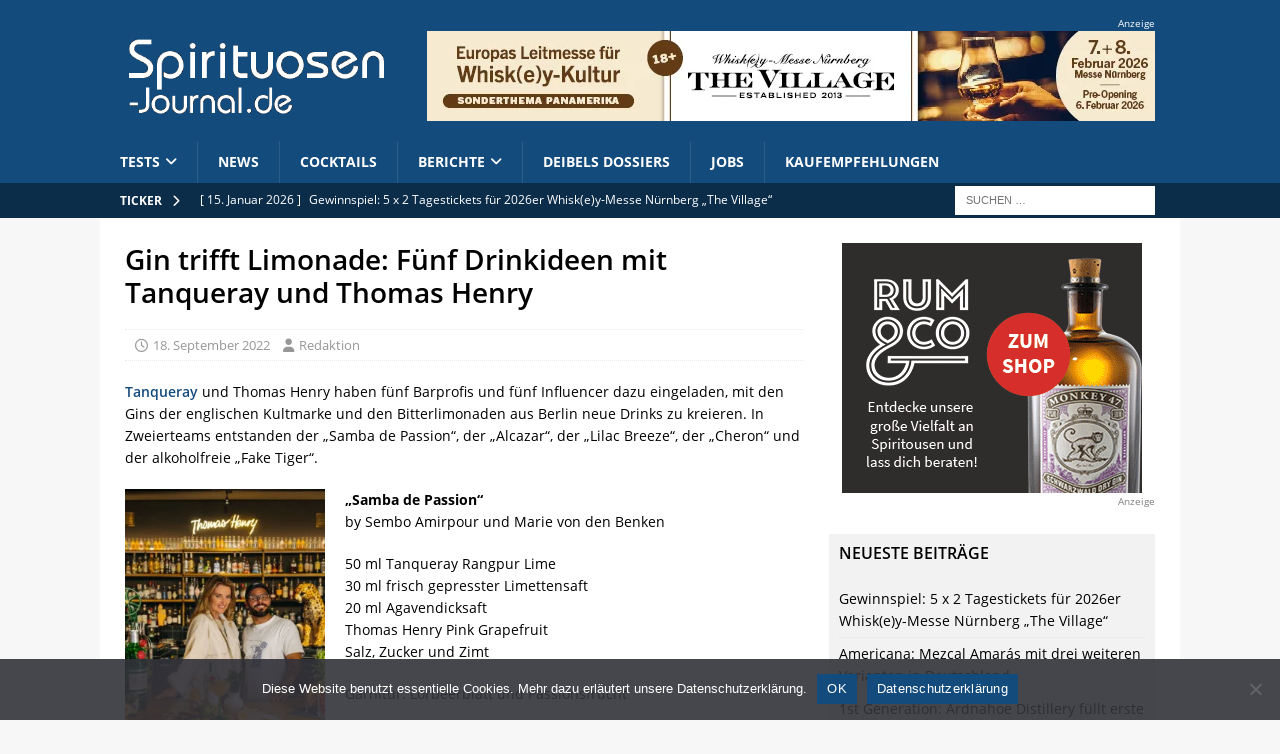

--- FILE ---
content_type: text/html; charset=UTF-8
request_url: https://www.spirituosen-journal.de/gin-trifft-limonade-fuenf-drinkideen-mit-tanqueray-und-thomas-henry-109965/
body_size: 17602
content:
<!DOCTYPE html>
<html class="no-js mh-one-sb" lang="de" prefix="og: https://ogp.me/ns# fb: http://ogp.me/ns/fb#">
<head>
<meta charset="UTF-8">
<meta name="viewport" content="width=device-width, initial-scale=1.0">
<meta name="theme-color" content="#134b7d">
<link rel="preload" as="font" href="/wp-includes/fonts/opensans/mem5YaGs126MiZpBA-UNirkOUuhp.woff2" type="font/woff2" crossorigin="anonymous">
<link rel="preload" as="font" href="/wp-includes/fonts/opensans/mem5YaGs126MiZpBA-UN7rgOUuhp.woff2" type="font/woff2" crossorigin="anonymous">
<link rel="preload" as="font" href="/wp-includes/fonts/opensans/mem6YaGs126MiZpBA-UFUK0Zdc0.woff2" type="font/woff2" crossorigin="anonymous">
<link rel="preload" as="font" href="/wp-includes/fonts/opensans/mem8YaGs126MiZpBA-UFVZ0b.woff2" type="font/woff2" crossorigin="anonymous">
<link rel="preload" as="font" href="/wp-includes/fonts/opensans/mem8YaGs126MiZpBA-UFW50bbck.woff2" type="font/woff2" crossorigin="anonymous">
<link rel="profile" href="http://gmpg.org/xfn/11" />

<!-- Suchmaschinen-Optimierung durch Rank Math PRO - https://rankmath.com/ -->
<title>Gin trifft Limonade: Fünf Drinkideen mit Tanqueray und Thomas Henry</title>
<meta name="description" content="Tanqueray und Thomas Henry haben fünf Barprofis und fünf Influencer dazu eingeladen, mit den Gins der englischen Kultmarke und den Bitterlimonaden aus Berlin neue Drinks zu kreieren. In Zweierteams entstanden der &quot;Samba de Passion&quot;, der &quot;Alcazar&quot;"/>
<meta name="robots" content="follow, index, max-snippet:-1, max-video-preview:-1, max-image-preview:large"/>
<link rel="canonical" href="https://www.spirituosen-journal.de/gin-trifft-limonade-fuenf-drinkideen-mit-tanqueray-und-thomas-henry-109965/" />
<meta name="twitter:label1" content="Verfasst von" />
<meta name="twitter:data1" content="Redaktion" />
<meta name="twitter:label2" content="Lesedauer" />
<meta name="twitter:data2" content="2 Minuten" />
<script type="application/ld+json" class="rank-math-schema-pro">{"@context":"https://schema.org","@graph":[{"@type":"Organization","@id":"https://www.spirituosen-journal.de/#organization","name":"Spirituosen-Journal.de","logo":{"@type":"ImageObject","@id":"https://www.spirituosen-journal.de/#logo","url":"https://www.spirituosen-journal.de/wp-content/uploads/sjournal-logo.png","contentUrl":"https://www.spirituosen-journal.de/wp-content/uploads/sjournal-logo.png","caption":"Spirituosen-Journal.de","inLanguage":"de","width":"400","height":"158"}},{"@type":"WebSite","@id":"https://www.spirituosen-journal.de/#website","url":"https://www.spirituosen-journal.de","name":"Spirituosen-Journal.de","alternateName":"Spirituosen-Journal","publisher":{"@id":"https://www.spirituosen-journal.de/#organization"},"inLanguage":"de"},{"@type":"ImageObject","@id":"https://www.spirituosen-journal.de/wp-content/uploads/Tanqueray-x-Thomas-Henry-Cheron-Drink-Teaser.jpg","url":"https://www.spirituosen-journal.de/wp-content/uploads/Tanqueray-x-Thomas-Henry-Cheron-Drink-Teaser.jpg","width":"203","height":"188","inLanguage":"de"},{"@type":"WebPage","@id":"https://www.spirituosen-journal.de/gin-trifft-limonade-fuenf-drinkideen-mit-tanqueray-und-thomas-henry-109965/#webpage","url":"https://www.spirituosen-journal.de/gin-trifft-limonade-fuenf-drinkideen-mit-tanqueray-und-thomas-henry-109965/","name":"Gin trifft Limonade: F\u00fcnf Drinkideen mit Tanqueray und Thomas Henry","datePublished":"2022-09-18T21:04:57+02:00","dateModified":"2022-09-19T02:39:54+02:00","isPartOf":{"@id":"https://www.spirituosen-journal.de/#website"},"primaryImageOfPage":{"@id":"https://www.spirituosen-journal.de/wp-content/uploads/Tanqueray-x-Thomas-Henry-Cheron-Drink-Teaser.jpg"},"inLanguage":"de"},{"@type":"Person","@id":"https://www.spirituosen-journal.de/gin-trifft-limonade-fuenf-drinkideen-mit-tanqueray-und-thomas-henry-109965/#author","name":"Redaktion","image":{"@type":"ImageObject","@id":"https://secure.gravatar.com/avatar/51d965c56b7f96cc2b78f22ddc0dd180babef81b7919bd466baca999edf3b337?s=96&amp;d=blank&amp;r=x","url":"https://secure.gravatar.com/avatar/51d965c56b7f96cc2b78f22ddc0dd180babef81b7919bd466baca999edf3b337?s=96&amp;d=blank&amp;r=x","caption":"Redaktion","inLanguage":"de"},"worksFor":{"@id":"https://www.spirituosen-journal.de/#organization"}},{"@type":"NewsArticle","headline":"Gin trifft Limonade: F\u00fcnf Drinkideen mit Tanqueray und Thomas Henry","keywords":"tanqueray","datePublished":"2022-09-18T21:04:57+02:00","dateModified":"2022-09-19T02:39:54+02:00","articleSection":"Cocktails","author":{"@id":"https://www.spirituosen-journal.de/gin-trifft-limonade-fuenf-drinkideen-mit-tanqueray-und-thomas-henry-109965/#author","name":"Redaktion"},"publisher":{"@id":"https://www.spirituosen-journal.de/#organization"},"description":"Tanqueray und Thomas Henry haben f\u00fcnf Barprofis und f\u00fcnf Influencer dazu eingeladen, mit den Gins der englischen Kultmarke und den Bitterlimonaden aus Berlin neue Drinks zu kreieren. In Zweierteams entstanden der &quot;Samba de Passion&quot;, der &quot;Alcazar&quot;","copyrightYear":"2022","copyrightHolder":{"@id":"https://www.spirituosen-journal.de/#organization"},"name":"Gin trifft Limonade: F\u00fcnf Drinkideen mit Tanqueray und Thomas Henry","@id":"https://www.spirituosen-journal.de/gin-trifft-limonade-fuenf-drinkideen-mit-tanqueray-und-thomas-henry-109965/#richSnippet","isPartOf":{"@id":"https://www.spirituosen-journal.de/gin-trifft-limonade-fuenf-drinkideen-mit-tanqueray-und-thomas-henry-109965/#webpage"},"image":{"@id":"https://www.spirituosen-journal.de/wp-content/uploads/Tanqueray-x-Thomas-Henry-Cheron-Drink-Teaser.jpg"},"inLanguage":"de","mainEntityOfPage":{"@id":"https://www.spirituosen-journal.de/gin-trifft-limonade-fuenf-drinkideen-mit-tanqueray-und-thomas-henry-109965/#webpage"}}]}</script>
<!-- /Rank Math WordPress SEO Plugin -->

<link rel="alternate" type="application/rss+xml" title="Spirituosen-Journal.de &raquo; Feed" href="https://www.spirituosen-journal.de/feed/" />
<link rel="alternate" type="application/rss+xml" title="Spirituosen-Journal.de &raquo; Kommentar-Feed" href="https://www.spirituosen-journal.de/comments/feed/" />
<link rel="alternate" title="oEmbed (JSON)" type="application/json+oembed" href="https://www.spirituosen-journal.de/wp-json/oembed/1.0/embed?url=https%3A%2F%2Fwww.spirituosen-journal.de%2Fgin-trifft-limonade-fuenf-drinkideen-mit-tanqueray-und-thomas-henry-109965%2F" />
<link rel="alternate" title="oEmbed (XML)" type="text/xml+oembed" href="https://www.spirituosen-journal.de/wp-json/oembed/1.0/embed?url=https%3A%2F%2Fwww.spirituosen-journal.de%2Fgin-trifft-limonade-fuenf-drinkideen-mit-tanqueray-und-thomas-henry-109965%2F&#038;format=xml" />
<script>
var wpo_server_info_css = {"user_agent":"Mozilla\/5.0 (Macintosh; Intel Mac OS X 10_15_7) AppleWebKit\/537.36 (KHTML, like Gecko) Chrome\/131.0.0.0 Safari\/537.36; ClaudeBot\/1.0; +claudebot@anthropic.com)"}
    var wpo_minc79c24a5=document.createElement("link");wpo_minc79c24a5.rel="stylesheet",wpo_minc79c24a5.type="text/css",wpo_minc79c24a5.media="async",wpo_minc79c24a5.href="https://www.spirituosen-journal.de/wp-content/plugins/affiliate-toolkit-starter/dist/style.css",wpo_minc79c24a5.onload=function() {wpo_minc79c24a5.media="all"},document.getElementsByTagName("head")[0].appendChild(wpo_minc79c24a5);
</script>
<style id='wp-img-auto-sizes-contain-inline-css' type='text/css'>
img:is([sizes=auto i],[sizes^="auto," i]){contain-intrinsic-size:3000px 1500px}
/*# sourceURL=wp-img-auto-sizes-contain-inline-css */
</style>
<style id='classic-theme-styles-inline-css' type='text/css'>
/*! This file is auto-generated */
.wp-block-button__link{color:#fff;background-color:#32373c;border-radius:9999px;box-shadow:none;text-decoration:none;padding:calc(.667em + 2px) calc(1.333em + 2px);font-size:1.125em}.wp-block-file__button{background:#32373c;color:#fff;text-decoration:none}
/*# sourceURL=/wp-includes/css/classic-themes.min.css */
</style>
<link rel='stylesheet' id='wp-block-library-css' href='https://www.spirituosen-journal.de/wp-includes/css/dist/block-library/style.min.css' type='text/css' media='all' />
<style id='global-styles-inline-css' type='text/css'>
:root{--wp--preset--aspect-ratio--square: 1;--wp--preset--aspect-ratio--4-3: 4/3;--wp--preset--aspect-ratio--3-4: 3/4;--wp--preset--aspect-ratio--3-2: 3/2;--wp--preset--aspect-ratio--2-3: 2/3;--wp--preset--aspect-ratio--16-9: 16/9;--wp--preset--aspect-ratio--9-16: 9/16;--wp--preset--color--black: #000000;--wp--preset--color--cyan-bluish-gray: #abb8c3;--wp--preset--color--white: #ffffff;--wp--preset--color--pale-pink: #f78da7;--wp--preset--color--vivid-red: #cf2e2e;--wp--preset--color--luminous-vivid-orange: #ff6900;--wp--preset--color--luminous-vivid-amber: #fcb900;--wp--preset--color--light-green-cyan: #7bdcb5;--wp--preset--color--vivid-green-cyan: #00d084;--wp--preset--color--pale-cyan-blue: #8ed1fc;--wp--preset--color--vivid-cyan-blue: #0693e3;--wp--preset--color--vivid-purple: #9b51e0;--wp--preset--gradient--vivid-cyan-blue-to-vivid-purple: linear-gradient(135deg,rgb(6,147,227) 0%,rgb(155,81,224) 100%);--wp--preset--gradient--light-green-cyan-to-vivid-green-cyan: linear-gradient(135deg,rgb(122,220,180) 0%,rgb(0,208,130) 100%);--wp--preset--gradient--luminous-vivid-amber-to-luminous-vivid-orange: linear-gradient(135deg,rgb(252,185,0) 0%,rgb(255,105,0) 100%);--wp--preset--gradient--luminous-vivid-orange-to-vivid-red: linear-gradient(135deg,rgb(255,105,0) 0%,rgb(207,46,46) 100%);--wp--preset--gradient--very-light-gray-to-cyan-bluish-gray: linear-gradient(135deg,rgb(238,238,238) 0%,rgb(169,184,195) 100%);--wp--preset--gradient--cool-to-warm-spectrum: linear-gradient(135deg,rgb(74,234,220) 0%,rgb(151,120,209) 20%,rgb(207,42,186) 40%,rgb(238,44,130) 60%,rgb(251,105,98) 80%,rgb(254,248,76) 100%);--wp--preset--gradient--blush-light-purple: linear-gradient(135deg,rgb(255,206,236) 0%,rgb(152,150,240) 100%);--wp--preset--gradient--blush-bordeaux: linear-gradient(135deg,rgb(254,205,165) 0%,rgb(254,45,45) 50%,rgb(107,0,62) 100%);--wp--preset--gradient--luminous-dusk: linear-gradient(135deg,rgb(255,203,112) 0%,rgb(199,81,192) 50%,rgb(65,88,208) 100%);--wp--preset--gradient--pale-ocean: linear-gradient(135deg,rgb(255,245,203) 0%,rgb(182,227,212) 50%,rgb(51,167,181) 100%);--wp--preset--gradient--electric-grass: linear-gradient(135deg,rgb(202,248,128) 0%,rgb(113,206,126) 100%);--wp--preset--gradient--midnight: linear-gradient(135deg,rgb(2,3,129) 0%,rgb(40,116,252) 100%);--wp--preset--font-size--small: 13px;--wp--preset--font-size--medium: 20px;--wp--preset--font-size--large: 36px;--wp--preset--font-size--x-large: 42px;--wp--preset--spacing--20: 0.44rem;--wp--preset--spacing--30: 0.67rem;--wp--preset--spacing--40: 1rem;--wp--preset--spacing--50: 1.5rem;--wp--preset--spacing--60: 2.25rem;--wp--preset--spacing--70: 3.38rem;--wp--preset--spacing--80: 5.06rem;--wp--preset--shadow--natural: 6px 6px 9px rgba(0, 0, 0, 0.2);--wp--preset--shadow--deep: 12px 12px 50px rgba(0, 0, 0, 0.4);--wp--preset--shadow--sharp: 6px 6px 0px rgba(0, 0, 0, 0.2);--wp--preset--shadow--outlined: 6px 6px 0px -3px rgb(255, 255, 255), 6px 6px rgb(0, 0, 0);--wp--preset--shadow--crisp: 6px 6px 0px rgb(0, 0, 0);}:where(.is-layout-flex){gap: 0.5em;}:where(.is-layout-grid){gap: 0.5em;}body .is-layout-flex{display: flex;}.is-layout-flex{flex-wrap: wrap;align-items: center;}.is-layout-flex > :is(*, div){margin: 0;}body .is-layout-grid{display: grid;}.is-layout-grid > :is(*, div){margin: 0;}:where(.wp-block-columns.is-layout-flex){gap: 2em;}:where(.wp-block-columns.is-layout-grid){gap: 2em;}:where(.wp-block-post-template.is-layout-flex){gap: 1.25em;}:where(.wp-block-post-template.is-layout-grid){gap: 1.25em;}.has-black-color{color: var(--wp--preset--color--black) !important;}.has-cyan-bluish-gray-color{color: var(--wp--preset--color--cyan-bluish-gray) !important;}.has-white-color{color: var(--wp--preset--color--white) !important;}.has-pale-pink-color{color: var(--wp--preset--color--pale-pink) !important;}.has-vivid-red-color{color: var(--wp--preset--color--vivid-red) !important;}.has-luminous-vivid-orange-color{color: var(--wp--preset--color--luminous-vivid-orange) !important;}.has-luminous-vivid-amber-color{color: var(--wp--preset--color--luminous-vivid-amber) !important;}.has-light-green-cyan-color{color: var(--wp--preset--color--light-green-cyan) !important;}.has-vivid-green-cyan-color{color: var(--wp--preset--color--vivid-green-cyan) !important;}.has-pale-cyan-blue-color{color: var(--wp--preset--color--pale-cyan-blue) !important;}.has-vivid-cyan-blue-color{color: var(--wp--preset--color--vivid-cyan-blue) !important;}.has-vivid-purple-color{color: var(--wp--preset--color--vivid-purple) !important;}.has-black-background-color{background-color: var(--wp--preset--color--black) !important;}.has-cyan-bluish-gray-background-color{background-color: var(--wp--preset--color--cyan-bluish-gray) !important;}.has-white-background-color{background-color: var(--wp--preset--color--white) !important;}.has-pale-pink-background-color{background-color: var(--wp--preset--color--pale-pink) !important;}.has-vivid-red-background-color{background-color: var(--wp--preset--color--vivid-red) !important;}.has-luminous-vivid-orange-background-color{background-color: var(--wp--preset--color--luminous-vivid-orange) !important;}.has-luminous-vivid-amber-background-color{background-color: var(--wp--preset--color--luminous-vivid-amber) !important;}.has-light-green-cyan-background-color{background-color: var(--wp--preset--color--light-green-cyan) !important;}.has-vivid-green-cyan-background-color{background-color: var(--wp--preset--color--vivid-green-cyan) !important;}.has-pale-cyan-blue-background-color{background-color: var(--wp--preset--color--pale-cyan-blue) !important;}.has-vivid-cyan-blue-background-color{background-color: var(--wp--preset--color--vivid-cyan-blue) !important;}.has-vivid-purple-background-color{background-color: var(--wp--preset--color--vivid-purple) !important;}.has-black-border-color{border-color: var(--wp--preset--color--black) !important;}.has-cyan-bluish-gray-border-color{border-color: var(--wp--preset--color--cyan-bluish-gray) !important;}.has-white-border-color{border-color: var(--wp--preset--color--white) !important;}.has-pale-pink-border-color{border-color: var(--wp--preset--color--pale-pink) !important;}.has-vivid-red-border-color{border-color: var(--wp--preset--color--vivid-red) !important;}.has-luminous-vivid-orange-border-color{border-color: var(--wp--preset--color--luminous-vivid-orange) !important;}.has-luminous-vivid-amber-border-color{border-color: var(--wp--preset--color--luminous-vivid-amber) !important;}.has-light-green-cyan-border-color{border-color: var(--wp--preset--color--light-green-cyan) !important;}.has-vivid-green-cyan-border-color{border-color: var(--wp--preset--color--vivid-green-cyan) !important;}.has-pale-cyan-blue-border-color{border-color: var(--wp--preset--color--pale-cyan-blue) !important;}.has-vivid-cyan-blue-border-color{border-color: var(--wp--preset--color--vivid-cyan-blue) !important;}.has-vivid-purple-border-color{border-color: var(--wp--preset--color--vivid-purple) !important;}.has-vivid-cyan-blue-to-vivid-purple-gradient-background{background: var(--wp--preset--gradient--vivid-cyan-blue-to-vivid-purple) !important;}.has-light-green-cyan-to-vivid-green-cyan-gradient-background{background: var(--wp--preset--gradient--light-green-cyan-to-vivid-green-cyan) !important;}.has-luminous-vivid-amber-to-luminous-vivid-orange-gradient-background{background: var(--wp--preset--gradient--luminous-vivid-amber-to-luminous-vivid-orange) !important;}.has-luminous-vivid-orange-to-vivid-red-gradient-background{background: var(--wp--preset--gradient--luminous-vivid-orange-to-vivid-red) !important;}.has-very-light-gray-to-cyan-bluish-gray-gradient-background{background: var(--wp--preset--gradient--very-light-gray-to-cyan-bluish-gray) !important;}.has-cool-to-warm-spectrum-gradient-background{background: var(--wp--preset--gradient--cool-to-warm-spectrum) !important;}.has-blush-light-purple-gradient-background{background: var(--wp--preset--gradient--blush-light-purple) !important;}.has-blush-bordeaux-gradient-background{background: var(--wp--preset--gradient--blush-bordeaux) !important;}.has-luminous-dusk-gradient-background{background: var(--wp--preset--gradient--luminous-dusk) !important;}.has-pale-ocean-gradient-background{background: var(--wp--preset--gradient--pale-ocean) !important;}.has-electric-grass-gradient-background{background: var(--wp--preset--gradient--electric-grass) !important;}.has-midnight-gradient-background{background: var(--wp--preset--gradient--midnight) !important;}.has-small-font-size{font-size: var(--wp--preset--font-size--small) !important;}.has-medium-font-size{font-size: var(--wp--preset--font-size--medium) !important;}.has-large-font-size{font-size: var(--wp--preset--font-size--large) !important;}.has-x-large-font-size{font-size: var(--wp--preset--font-size--x-large) !important;}
/*# sourceURL=global-styles-inline-css */
</style>

<link rel='stylesheet' id='cookie-notice-front-css' href='https://www.spirituosen-journal.de/wp-content/plugins/cookie-notice/css/front.min.css' type='text/css' media='all' />
<link rel='stylesheet' id='wpo_min-header-2-css' href='https://www.spirituosen-journal.de/wp-content/cache/wpo-minify/1767744006/assets/wpo-minify-header-wp-polls1760377233.min.css' type='text/css' media='all' />
<link rel='stylesheet' id='wpo_min-header-3-css' href='https://www.spirituosen-journal.de/wp-content/cache/wpo-minify/1767744006/assets/wpo-minify-header-mh-font-awesome1712546376.min.css' type='text/css' media='all' />
<link rel='stylesheet' id='mh-magazine-css' href='https://www.spirituosen-journal.de/wp-content/themes/mh-magazine/style.css' type='text/css' media='all' />
<link rel='stylesheet' id='mh-google-fonts-css' href='https://www.spirituosen-journal.de/google-webfonts.css' type='text/css' media='all' />
<link rel='stylesheet' id='wpo_min-header-6-css' href='https://www.spirituosen-journal.de/wp-content/cache/wpo-minify/1767744006/assets/wpo-minify-header-newsletter1767743454.min.css' type='text/css' media='all' />
<link rel='stylesheet' id='wp-featherlight-css' href='https://www.spirituosen-journal.de/wp-content/plugins/wp-featherlight/css/wp-featherlight.min.css' type='text/css' media='all' />
<link rel='stylesheet' id='wpo_min-header-8-css' href='https://www.spirituosen-journal.de/wp-content/cache/wpo-minify/1767744006/assets/wpo-minify-header-author_recommended_posts-public1761398476.min.css' type='text/css' media='all' />
<script defer type="text/javascript" src="https://www.spirituosen-journal.de/wp-includes/js/jquery/jquery.min.js" id="jquery-core-js"></script>
<script defer type="text/javascript" src="https://www.spirituosen-journal.de/wp-includes/js/jquery/jquery-migrate.min.js" id="jquery-migrate-js"></script>
<script type="text/javascript" id="wpo_min-header-2-js-extra">
/* <![CDATA[ */
var mh_magazine = {"text":{"toggle_menu":"Toggle Menu"}};
//# sourceURL=wpo_min-header-2-js-extra
/* ]]> */
</script>
<script defer type="text/javascript" src="https://www.spirituosen-journal.de/wp-content/cache/wpo-minify/1767744006/assets/wpo-minify-header-jquerymh-scripts1712535254.min.js" id="wpo_min-header-2-js"></script>
<script defer type="text/javascript" src="https://www.spirituosen-journal.de/wp-content/cache/wpo-minify/1767744006/assets/wpo-minify-header-jqueryatkp-scripts1767743269.min.js" id="wpo_min-header-3-js"></script>
<script defer type="text/javascript" src="https://www.spirituosen-journal.de/wp-content/cache/wpo-minify/1767744006/assets/wpo-minify-header-jqueryatkp-custom-scripts1706794797.min.js" id="wpo_min-header-4-js"></script>
<link rel="https://api.w.org/" href="https://www.spirituosen-journal.de/wp-json/" /><link rel="alternate" title="JSON" type="application/json" href="https://www.spirituosen-journal.de/wp-json/wp/v2/posts/109965" /><link rel="EditURI" type="application/rsd+xml" title="RSD" href="https://www.spirituosen-journal.de/xmlrpc.php?rsd" />

<link rel='shortlink' href='https://www.spirituosen-journal.de/?p=109965' />

<!-- This site is using AdRotate v5.17.2 to display their advertisements - https://ajdg.solutions/ -->
<!-- AdRotate CSS -->
<style type="text/css" media="screen">
	.g { margin:0px; padding:0px; overflow:hidden; line-height:1; zoom:1; }
	.g img { height:auto; }
	.g-col { position:relative; float:left; }
	.g-col:first-child { margin-left: 0; }
	.g-col:last-child { margin-right: 0; }
	.g-6 {  margin: 0 auto; }
	.g-8 {  margin: 0 auto; }
	@media only screen and (max-width: 480px) {
		.g-col, .g-dyn, .g-single { width:100%; margin-left:0; margin-right:0; }
	}
</style>
<!-- /AdRotate CSS -->

<style type="text/css">
.mh-header { background: #134b7d; }
.mh-navigation li:hover, .mh-navigation ul li:hover > ul, .mh-main-nav-wrap, .mh-main-nav, .mh-social-nav li a:hover, .entry-tags li, .mh-slider-caption, .mh-widget-layout8 .mh-widget-title .mh-footer-widget-title-inner, .mh-widget-col-1 .mh-slider-caption, .mh-widget-col-1 .mh-posts-lineup-caption, .mh-carousel-layout1, .mh-spotlight-widget, .mh-social-widget li a, .mh-author-bio-widget, .mh-footer-widget .mh-tab-comment-excerpt, .mh-nip-item:hover .mh-nip-overlay, .mh-widget .tagcloud a, .mh-footer-widget .tagcloud a, .mh-footer, .mh-copyright-wrap, input[type=submit]:hover, #infinite-handle span:hover { background: #134b7d; }
.mh-extra-nav-bg { background: rgba(19, 75, 125, 0.2); }
.mh-slider-caption, .mh-posts-stacked-title, .mh-posts-lineup-caption { background: #134b7d; background: rgba(19, 75, 125, 0.8); }
@media screen and (max-width: 900px) { #mh-mobile .mh-slider-caption, #mh-mobile .mh-posts-lineup-caption { background: rgba(19, 75, 125, 1); } }
.slicknav_menu, .slicknav_nav ul, #mh-mobile .mh-footer-widget .mh-posts-stacked-overlay { border-color: #134b7d; }
.mh-copyright, .mh-copyright a { color: #fff; }
.mh-widget-layout4 .mh-widget-title { background: #0b2d4a; background: rgba(11, 45, 74, 0.6); }
.mh-preheader, .mh-wide-layout .mh-subheader, .mh-ticker-title, .mh-main-nav li:hover, .mh-footer-nav, .slicknav_menu, .slicknav_btn, .slicknav_nav .slicknav_item:hover, .slicknav_nav a:hover, .mh-back-to-top, .mh-subheading, .entry-tags .fa, .entry-tags li:hover, .mh-widget-layout2 .mh-widget-title, .mh-widget-layout4 .mh-widget-title-inner, .mh-widget-layout4 .mh-footer-widget-title, .mh-widget-layout5 .mh-widget-title-inner, .mh-widget-layout6 .mh-widget-title, #mh-mobile .flex-control-paging li a.flex-active, .mh-image-caption, .mh-carousel-layout1 .mh-carousel-caption, .mh-tab-button.active, .mh-tab-button.active:hover, .mh-footer-widget .mh-tab-button.active, .mh-social-widget li:hover a, .mh-footer-widget .mh-social-widget li a, .mh-footer-widget .mh-author-bio-widget, .tagcloud a:hover, .mh-widget .tagcloud a:hover, .mh-footer-widget .tagcloud a:hover, .mh-posts-stacked-item .mh-meta, .page-numbers:hover, .mh-loop-pagination .current, .mh-comments-pagination .current, .pagelink, a:hover .pagelink, input[type=submit], #infinite-handle span { background: #0b2d4a; }
.mh-main-nav-wrap .slicknav_nav ul, blockquote, .mh-widget-layout1 .mh-widget-title, .mh-widget-layout3 .mh-widget-title, .mh-widget-layout5 .mh-widget-title, .mh-widget-layout8 .mh-widget-title:after, #mh-mobile .mh-slider-caption, .mh-carousel-layout1, .mh-spotlight-widget, .mh-author-bio-widget, .mh-author-bio-title, .mh-author-bio-image-frame, .mh-video-widget, .mh-tab-buttons, textarea:hover, input[type=text]:hover, input[type=email]:hover, input[type=tel]:hover, input[type=url]:hover { border-color: #0b2d4a; }
.mh-header-tagline, .mh-dropcap, .mh-carousel-layout1 .flex-direction-nav a, .mh-carousel-layout2 .mh-carousel-caption, .mh-posts-digest-small-category, .mh-posts-lineup-more, .bypostauthor .fn:after, .mh-comment-list .comment-reply-link:before, #respond #cancel-comment-reply-link:before { color: #0b2d4a; }
.entry-content a { color: #134b7d; }
a:hover, .entry-content a:hover, #respond a:hover, #respond #cancel-comment-reply-link:hover, #respond .logged-in-as a:hover, .mh-comment-list .comment-meta a:hover, .mh-ping-list .mh-ping-item a:hover, .mh-meta a:hover, .mh-breadcrumb a:hover, .mh-tabbed-widget a:hover { color: #0b2d4a; }
</style>
<!--[if lt IE 9]>
<script src="https://www.spirituosen-journal.de/wp-content/themes/mh-magazine/js/css3-mediaqueries.js"></script>
<![endif]-->
<link rel="icon" href="https://www.spirituosen-journal.de/wp-content/uploads/cropped-favicon-2-32x32.png" sizes="32x32" />
<link rel="icon" href="https://www.spirituosen-journal.de/wp-content/uploads/cropped-favicon-2-192x192.png" sizes="192x192" />
<link rel="apple-touch-icon" href="https://www.spirituosen-journal.de/wp-content/uploads/cropped-favicon-2-180x180.png" />
<meta name="msapplication-TileImage" content="https://www.spirituosen-journal.de/wp-content/uploads/cropped-favicon-2-270x270.png" />

<!-- START - Open Graph and Twitter Card Tags 3.3.7 -->
 <!-- Facebook Open Graph -->
  <meta property="og:locale" content="de_DE"/>
  <meta property="og:site_name" content="Spirituosen-Journal.de"/>
  <meta property="og:title" content="Gin trifft Limonade: Fünf Drinkideen mit Tanqueray und Thomas Henry"/>
  <meta property="og:url" content="https://www.spirituosen-journal.de/gin-trifft-limonade-fuenf-drinkideen-mit-tanqueray-und-thomas-henry-109965/"/>
  <meta property="og:type" content="article"/>
  <meta property="og:description" content="Tanqueray und Thomas Henry haben fünf Barprofis und fünf Influencer dazu eingeladen, mit den Gins der englischen Kultmarke und den Bitterlimonaden aus Berlin neue Drinks zu kreieren. In Zweierteams en"/>
  <meta property="og:image" content="https://www.spirituosen-journal.de/wp-content/uploads/Tanqueray-x-Thomas-Henry-Cheron-Drink-Social.jpg"/>
  <meta property="og:image:url" content="https://www.spirituosen-journal.de/wp-content/uploads/Tanqueray-x-Thomas-Henry-Cheron-Drink-Social.jpg"/>
  <meta property="og:image:secure_url" content="https://www.spirituosen-journal.de/wp-content/uploads/Tanqueray-x-Thomas-Henry-Cheron-Drink-Social.jpg"/>
  <meta property="og:image:width" content="1400"/>
  <meta property="og:image:height" content="735"/>
  <meta property="article:published_time" content="2022-09-18T21:04:57+02:00"/>
  <meta property="article:modified_time" content="2022-09-19T02:39:54+02:00" />
  <meta property="og:updated_time" content="2022-09-19T02:39:54+02:00" />
  <meta property="article:publisher" content="https://www.facebook.com/spirituosenjournal"/>
 <!-- Google+ / Schema.org -->
 <!-- Twitter Cards -->
  <meta name="twitter:title" content="Gin trifft Limonade: Fünf Drinkideen mit Tanqueray und Thomas Henry"/>
  <meta name="twitter:url" content="https://www.spirituosen-journal.de/gin-trifft-limonade-fuenf-drinkideen-mit-tanqueray-und-thomas-henry-109965/"/>
  <meta name="twitter:description" content="Tanqueray und Thomas Henry haben fünf Barprofis und fünf Influencer dazu eingeladen, mit den Gins der englischen Kultmarke und den Bitterlimonaden aus Berlin neue Drinks zu kreieren. In Zweierteams en"/>
  <meta name="twitter:image" content="https://www.spirituosen-journal.de/wp-content/uploads/Tanqueray-x-Thomas-Henry-Cheron-Drink-Social.jpg"/>
  <meta name="twitter:card" content="summary_large_image"/>
 <!-- SEO -->
 <!-- Misc. tags -->
 <!-- is_singular -->
<!-- END - Open Graph and Twitter Card Tags 3.3.7 -->
	
</head>
<body id="mh-mobile" class="wp-singular post-template-default single single-post postid-109965 single-format-standard wp-custom-logo wp-theme-mh-magazine cookies-not-set wp-featherlight-captions mh-wide-layout mh-right-sb mh-loop-layout1 mh-widget-layout1 mh-loop-hide-caption" itemscope="itemscope" itemtype="https://schema.org/WebPage">
<div class="mh-header-nav-mobile clearfix"></div>
<header class="mh-header" itemscope="itemscope" itemtype="https://schema.org/WPHeader">
	<div class="mh-container mh-container-inner clearfix">
		<div class="mh-header-columns mh-row clearfix">
<div class="mh-col-1-3 mh-site-identity">
<div class="mh-site-logo" role="banner" itemscope="itemscope" itemtype="https://schema.org/Brand">
<a href="https://www.spirituosen-journal.de/" class="custom-logo-link" rel="home"><img width="400" height="133" src="https://www.spirituosen-journal.de/wp-content/uploads/cropped-sjournal-logo.png" class="custom-logo" alt="Spirituosen-Journal.de" decoding="async" fetchpriority="high" srcset="https://www.spirituosen-journal.de/wp-content/uploads/cropped-sjournal-logo.png 400w, https://www.spirituosen-journal.de/wp-content/uploads/cropped-sjournal-logo-203x67.png 203w, https://www.spirituosen-journal.de/wp-content/uploads/cropped-sjournal-logo-150x50.png 150w" sizes="(max-width: 400px) 100vw, 400px" /></a></div>
</div>
<aside class="mh-col-2-3 mh-header-widget-2">
<div id="block-6" class="mh-widget mh-header-2 widget_block"><p style="color: white; font-size: x-small;">Anzeige</p>
<div class="g g-7"><div class="g-single a-11"><a href="https://www.whiskey-messe.de/" target="_blank" rel="sponsored"><img decoding="async" title="Whiskey-Messe Nürnberg The Village" alt="Whiskey-Messe Nürnberg The Village" src="/wp-content/uploads/whiskey-messe-nuernberg-the-village-2026-mobil.jpg" width="640" height="160" /></a></div></div><div class="g g-1"><div class="g-single a-4"><a href="https://www.whiskey-messe.de/" target="_blank" rel="sponsored"><img decoding="async" title="Whiskey-Messe Nürnberg The Village" alt="Whiskey-Messe Nürnberg The Village" src="/wp-content/uploads/whiskey-messe-nuernberg-the-village-2026-leaderboard.jpg" width="728" height="90" /></a></div></div></div></aside>
</div>
</div>
	</div>
	<div class="mh-main-nav-wrap">
		<nav class="mh-navigation mh-main-nav mh-container mh-container-inner clearfix" itemscope="itemscope" itemtype="https://schema.org/SiteNavigationElement">
			<div class="menu-navi_bottom-container"><ul id="menu-navi_bottom" class="menu"><li id="menu-item-93764" class="menu-item menu-item-type-taxonomy menu-item-object-category menu-item-has-children menu-item-93764"><a href="https://www.spirituosen-journal.de/category/test/">Tests</a>
<ul class="sub-menu">
	<li id="menu-item-69407" class="menu-item menu-item-type-post_type menu-item-object-page menu-item-69407"><a href="https://www.spirituosen-journal.de/uebersicht/aquavit/">Aquavit</a></li>
	<li id="menu-item-69408" class="menu-item menu-item-type-post_type menu-item-object-page menu-item-69408"><a href="https://www.spirituosen-journal.de/uebersicht/obstbrand-geist/">Brand / Geist</a></li>
	<li id="menu-item-69409" class="menu-item menu-item-type-post_type menu-item-object-page menu-item-69409"><a href="https://www.spirituosen-journal.de/uebersicht/cachaca/">Cachaça</a></li>
	<li id="menu-item-69410" class="menu-item menu-item-type-post_type menu-item-object-page menu-item-69410"><a href="https://www.spirituosen-journal.de/uebersicht/gin/">Gin</a></li>
	<li id="menu-item-156898" class="menu-item menu-item-type-post_type menu-item-object-page menu-item-156898"><a href="https://www.spirituosen-journal.de/uebersicht/grappa/">Grappa</a></li>
	<li id="menu-item-69411" class="menu-item menu-item-type-post_type menu-item-object-page menu-item-69411"><a href="https://www.spirituosen-journal.de/uebersicht/korn-kornbrand/">Korn / Kornbrand</a></li>
	<li id="menu-item-73911" class="menu-item menu-item-type-post_type menu-item-object-page menu-item-73911"><a href="https://www.spirituosen-journal.de/uebersicht/kuemmel/">Kümmel</a></li>
	<li id="menu-item-69412" class="menu-item menu-item-type-post_type menu-item-object-page menu-item-69412"><a href="https://www.spirituosen-journal.de/uebersicht/likor/">Likör / Bitter</a></li>
	<li id="menu-item-69413" class="menu-item menu-item-type-post_type menu-item-object-page menu-item-69413"><a href="https://www.spirituosen-journal.de/uebersicht/mezcal/">Mezcal</a></li>
	<li id="menu-item-69414" class="menu-item menu-item-type-post_type menu-item-object-page menu-item-69414"><a href="https://www.spirituosen-journal.de/uebersicht/pisco/">Pisco</a></li>
	<li id="menu-item-69415" class="menu-item menu-item-type-post_type menu-item-object-page menu-item-69415"><a href="https://www.spirituosen-journal.de/uebersicht/rum/">R(h)um</a></li>
	<li id="menu-item-69417" class="menu-item menu-item-type-post_type menu-item-object-page menu-item-69417"><a href="https://www.spirituosen-journal.de/uebersicht/mezcal-tequila/">Tequila</a></li>
	<li id="menu-item-69418" class="menu-item menu-item-type-post_type menu-item-object-page menu-item-69418"><a href="https://www.spirituosen-journal.de/uebersicht/weinbrand/">Weinbrand</a></li>
	<li id="menu-item-69419" class="menu-item menu-item-type-post_type menu-item-object-page menu-item-69419"><a href="https://www.spirituosen-journal.de/uebersicht/wermut-vermouth/">Wermut / Vermouth</a></li>
	<li id="menu-item-69420" class="menu-item menu-item-type-post_type menu-item-object-page menu-item-69420"><a href="https://www.spirituosen-journal.de/uebersicht/whisky/">Whisk(e)y</a></li>
	<li id="menu-item-69421" class="menu-item menu-item-type-post_type menu-item-object-page menu-item-69421"><a href="https://www.spirituosen-journal.de/uebersicht/wodka/">Wodka</a></li>
</ul>
</li>
<li id="menu-item-69423" class="menu-item menu-item-type-taxonomy menu-item-object-category menu-item-69423"><a href="https://www.spirituosen-journal.de/category/news-berichte/">News</a></li>
<li id="menu-item-69424" class="menu-item menu-item-type-taxonomy menu-item-object-category current-post-ancestor current-menu-parent current-post-parent menu-item-69424"><a href="https://www.spirituosen-journal.de/category/cocktails/">Cocktails</a></li>
<li id="menu-item-69425" class="menu-item menu-item-type-taxonomy menu-item-object-category menu-item-has-children menu-item-69425"><a href="https://www.spirituosen-journal.de/category/berichte/">Berichte</a>
<ul class="sub-menu">
	<li id="menu-item-69428" class="menu-item menu-item-type-taxonomy menu-item-object-category menu-item-69428"><a href="https://www.spirituosen-journal.de/category/berichte/destillerien/">Destillerien</a></li>
	<li id="menu-item-69426" class="menu-item menu-item-type-taxonomy menu-item-object-category menu-item-69426"><a href="https://www.spirituosen-journal.de/category/berichte/events/">Events</a></li>
	<li id="menu-item-69427" class="menu-item menu-item-type-taxonomy menu-item-object-category menu-item-69427"><a href="https://www.spirituosen-journal.de/category/berichte/messen/">Messen</a></li>
</ul>
</li>
<li id="menu-item-125447" class="menu-item menu-item-type-taxonomy menu-item-object-category menu-item-125447"><a href="https://www.spirituosen-journal.de/category/deibels-dossiers/">Deibels Dossiers</a></li>
<li id="menu-item-69429" class="menu-item menu-item-type-taxonomy menu-item-object-category menu-item-69429"><a href="https://www.spirituosen-journal.de/category/jobs/">Jobs</a></li>
<li id="menu-item-69422" class="menu-item menu-item-type-post_type menu-item-object-page menu-item-69422"><a href="https://www.spirituosen-journal.de/kaufempfehlungen/">Kaufempfehlungen</a></li>
</ul></div>		</nav>
	</div>
	</header>
	<div class="mh-subheader">
		<div class="mh-container mh-container-inner mh-row clearfix">
							<div class="mh-header-bar-content mh-header-bar-bottom-left mh-col-2-3 clearfix">
											<div class="mh-header-ticker mh-header-ticker-bottom">
							<div class="mh-ticker-bottom">
			<div class="mh-ticker-title mh-ticker-title-bottom">
			Ticker<i class="fa fa-chevron-right"></i>		</div>
		<div class="mh-ticker-content mh-ticker-content-bottom">
		<ul id="mh-ticker-loop-bottom">				<li class="mh-ticker-item mh-ticker-item-bottom">
					<a href="https://www.spirituosen-journal.de/gewinnspiel-5-x-2-tagestickets-fuer-2026er-whiskey-messe-nuernberg-the-village-164699/" title="Gewinnspiel: 5 x 2 Tagestickets für 2026er Whisk(e)y-Messe Nürnberg „The Village“">
						<span class="mh-ticker-item-date mh-ticker-item-date-bottom">
                        	[ 15. Januar 2026 ]                        </span>
						<span class="mh-ticker-item-title mh-ticker-item-title-bottom">
							Gewinnspiel: 5 x 2 Tagestickets für 2026er Whisk(e)y-Messe Nürnberg „The Village“						</span>
						
					</a>
				</li>				<li class="mh-ticker-item mh-ticker-item-bottom">
					<a href="https://www.spirituosen-journal.de/americana-mezcal-amaras-mit-drei-weiteren-varianten-in-deutschland-164683/" title="Americana: Mezcal Amarás mit drei weiteren Varianten in Deutschland">
						<span class="mh-ticker-item-date mh-ticker-item-date-bottom">
                        	[ 15. Januar 2026 ]                        </span>
						<span class="mh-ticker-item-title mh-ticker-item-title-bottom">
							Americana: Mezcal Amarás mit drei weiteren Varianten in Deutschland						</span>
						
					</a>
				</li>				<li class="mh-ticker-item mh-ticker-item-bottom">
					<a href="https://www.spirituosen-journal.de/1st-generation-ardnahoe-distillery-fuellt-erste-single-casks-fuer-deutschland-ab-164671/" title="1st Generation: Ardnahoe Distillery füllt erste Single Casks für Deutschland ab">
						<span class="mh-ticker-item-date mh-ticker-item-date-bottom">
                        	[ 15. Januar 2026 ]                        </span>
						<span class="mh-ticker-item-title mh-ticker-item-title-bottom">
							1st Generation: Ardnahoe Distillery füllt erste Single Casks für Deutschland ab						</span>
						
					</a>
				</li>				<li class="mh-ticker-item mh-ticker-item-bottom">
					<a href="https://www.spirituosen-journal.de/kirsch-import-myken-distillery-will-in-deutschland-durchstarten-164655/" title="Kirsch Import: Myken Distillery will in Deutschland durchstarten">
						<span class="mh-ticker-item-date mh-ticker-item-date-bottom">
                        	[ 14. Januar 2026 ]                        </span>
						<span class="mh-ticker-item-title mh-ticker-item-title-bottom">
							Kirsch Import: Myken Distillery will in Deutschland durchstarten						</span>
						
					</a>
				</li>				<li class="mh-ticker-item mh-ticker-item-bottom">
					<a href="https://www.spirituosen-journal.de/aufruf-jameson-black-barrel-bartender-series-competition-2026-ist-gestartet-164646/" title="Aufruf: Jameson Black Barrel Bartender Series Competition 2026 ist gestartet">
						<span class="mh-ticker-item-date mh-ticker-item-date-bottom">
                        	[ 14. Januar 2026 ]                        </span>
						<span class="mh-ticker-item-title mh-ticker-item-title-bottom">
							Aufruf: Jameson Black Barrel Bartender Series Competition 2026 ist gestartet						</span>
						
					</a>
				</li>		</ul>
	</div>
</div>						</div>
									</div>
										<div class="mh-header-bar-content mh-header-bar-bottom-right mh-col-1-3 clearfix">
											<aside class="mh-header-search mh-header-search-bottom">
							<form role="search" method="get" class="search-form" action="https://www.spirituosen-journal.de/">
				<label>
					<span class="screen-reader-text">Suche nach:</span>
					<input type="search" class="search-field" placeholder="Suchen …" value="" name="s" />
				</label>
				<input type="submit" class="search-submit" value="Suchen" />
			</form>						</aside>
									</div>
					</div>
	</div>
<div class="mh-container mh-container-outer">
<div class="mh-wrapper clearfix">
	<div class="mh-main clearfix">
		<div id="main-content" class="mh-content" role="main" itemprop="mainContentOfPage"><article id="post-109965" class="post-109965 post type-post status-publish format-standard has-post-thumbnail hentry category-cocktails">
	<header class="entry-header clearfix">
	<h1 class="entry-title">Gin trifft Limonade: Fünf Drinkideen mit Tanqueray und Thomas Henry</h1><div class="mh-meta entry-meta">
<span class="entry-meta-date updated"><i class="far fa-clock"></i>18. September 2022</span>
<span class="entry-meta-author author vcard"><i class="fa fa-user"></i>Redaktion</span>
</div>
	</header>
		<div class="entry-content clearfix"><p><a href="/category/tanqueray/">Tanqueray</a> und Thomas Henry haben fünf Barprofis und fünf Influencer dazu eingeladen, mit den Gins der englischen Kultmarke und den Bitterlimonaden aus Berlin neue Drinks zu kreieren. In Zweierteams entstanden der &#8222;Samba de Passion&#8220;, der &#8222;Alcazar&#8220;, der &#8222;Lilac Breeze&#8220;, der &#8222;Cheron&#8220; und der alkoholfreie &#8222;Fake Tiger&#8220;.</p>
<div style="float:left; margin-right:20px; max-width:50%; margin-bottom:-15px;">
<figure class="wp-caption alignnone"><a href="/wp-content/uploads/Tanqueray-x-Thomas-Henry-Samba-de-Passion-Drink.jpg"><img decoding="async" title="Samba de Passion" alt="Samba de Passion" src="/wp-content/uploads/Tanqueray-x-Thomas-Henry-Samba-de-Passion-Drink-267x400.jpg" width="200" height="300" /></a><figcaption class="wp-caption-text">Bild: Bastian Bochinski<br />
<em>&#8222;Samba de Passion&#8220;</em></figcaption></figure>
</div>
<div style="margin-top:15px;"><strong>&#8222;Samba de Passion&#8220;</strong><br />
by Sembo Amirpour und Marie von den Benken</p>
<p>50 ml Tanqueray Rangpur Lime<br />
30 ml frisch gepresster Limettensaft<br />
20 ml Agavendicksaft<br />
Thomas Henry Pink Grapefruit<br />
Salz, Zucker und Zimt</p>
<p>Garnitur: Lorbeerblatt und Passionsfrucht</p>
<p>Zubereitung: Limettensaft, Agavendicksaft und Tanqueray Rangpur Lime in einen mit Eiswürfeln gefüllten Mixer füllen und shaken. Den Rand eines Glases in Agavendicksaft schwenken und anschließend in eine Melange aus Salz, Zucker und Zimt geben. Die Flüssigkeit aus dem Shaker in das vorbereitete Glas doppelt abseihen, das Glas zur Hälfte befüllen und mit Thomas Henry Pink Grapefruit auffüllen. Als Abschluss ein Lorbeerblatt quer über den Drink legen, den Inhalt einer Passionsfrucht darauf garnieren und servieren.</p></div>
<div style="clear:both; margin: 10px 0px 20px; border-bottom: 1px dotted #ebebeb;"></div>
<div style="float:left; margin-right:20px; max-width:50%; margin-bottom:-15px;">
<figure class="wp-caption alignnone"><a href="/wp-content/uploads/Tanqueray-x-Thomas-Henry-Alcazar-Drink.jpg"><img loading="lazy" decoding="async" title="Alcazar" alt="Alcazar" src="/wp-content/uploads/Tanqueray-x-Thomas-Henry-Alcazar-Drink-267x400.jpg" width="200" height="300" /></a><figcaption class="wp-caption-text">Bild: Bastian Bochinski<br />
<em>&#8222;Alcazar&#8220;</em></figcaption></figure>
</div>
<div style="margin-top:15px;"><strong>&#8222;Alcazar&#8220;</strong><br />
by Jan Sporleder und Frankie Miles</p>
<p>40 ml <a href="/spirituosen-test-tanqueray-flor-de-sevilla-68692/">Tanqueray Flor de Sevilla</a><br />
20 ml Apricot Brandy<br />
30 ml Limetten Passionsfrucht Cordial*<br />
Thomas Henry Mystic Mango<br />
1 Barlöffel Vanillesirup<br />
1 Barlöffel Apfelessig</p>
<p>Garnitur: &#8211;</p>
<p>Zubereitung: 40 ml Tanqueray Flor de Sevilla, 20 ml Apricot Brandy sowie 30 ml Limetten-Passionsfrucht Cordial in einen mit Eis gefüllten Shaker geben und jeweils einen Barlöffel Vanillesirup sowie Apfelessig hinzugeben. Nach dem Shaken in ein Glas geben und mit Thomas Henry Mystic Mango aufgießen.</p>
<p>* Limetten-Passionsfrucht Cordial: Für den Cordial 50 Prozent frischen Limettensaft mit 50 Prozent Maracuja- oder Passionsfrucht-Sirup vermischen.</p></div>
<div style="clear:both; margin: 10px 0px 20px; border-bottom: 1px dotted #ebebeb;"></div>
<div style="float:left; margin-right:20px; max-width:50%; margin-bottom:-15px;">
<figure class="wp-caption alignnone"><a href="/wp-content/uploads/Tanqueray-x-Thomas-Henry-Lilac-Breeze-Drink.jpg"><img loading="lazy" decoding="async" title="Lilac Breeze" alt="Lilac Breeze" src="/wp-content/uploads/Tanqueray-x-Thomas-Henry-Lilac-Breeze-Drink-267x400.jpg" width="200" height="300" /></a><figcaption class="wp-caption-text">Bild: Bastian Bochinski<br />
<em>&#8222;Lilac Breeze&#8220;</em></figcaption></figure>
</div>
<div style="margin-top:15px;"><strong>&#8222;Lilac Breeze&#8220;</strong><br />
by Linda Le und Gregor Wolski</p>
<p>50 ml <a href="/spirituosen-test-tanqueray-blackcurrant-royale-94545/">Tanqueray Blackcurrant Royale</a><br />
30 ml Limettensaft<br />
30 ml Zitronengrassirup (1:1)<br />
50 ml Thomas Henry Botanical Tonic<br />
8 Messerspitzen Pfeffer<br />
5 Gurkenscheiben</p>
<p>Garnitur: Salz und Pfeffer für den Glasrand</p>
<p>Zubereitung: Tanqueray Blackcurrant Royale, Limettensaft sowie Zitronengrassirup in einen Shaker geben und kräftig schütteln. Anschließend den Glasrand mit Salz und Pfeffer garnieren, den Drink mit Thomas Henry Botanical Tonic aufgießen. Das ganze umrühren, 8 Messerspitzen Pfeffer sowie 5 Gurkenscheiben hinzugeben und genießen.</p></div>
<div style="clear:both; margin: 10px 0px 20px; border-bottom: 1px dotted #ebebeb;"></div>
<div style="float:left; margin-right:20px; max-width:50%; margin-bottom:-15px;">
<figure class="wp-caption alignnone"><a href="/wp-content/uploads/Tanqueray-x-Thomas-Henry-Cheron-Drink.jpg"><img loading="lazy" decoding="async" title="Cheron" alt="Cheron" src="/wp-content/uploads/Tanqueray-x-Thomas-Henry-Cheron-Drink-267x400.jpg" width="200" height="300" /></a><figcaption class="wp-caption-text">Bild: Bastian Bochinski<br />
<em>&#8222;Cheron&#8220;</em></figcaption></figure>
</div>
<div style="margin-top:15px;"><strong>&#8222;Cheron&#8220;</strong><br />
by Roxanne Helm und Tim Labenda</p>
<p>50 ml <a href="/spirituosen-test-tanqueray-london-dry-gin-34532/">Tanqueray London Dry Gin</a><br />
60 ml Cantaloupe Melon Cordial*<br />
40 ml Thomas Henry Cherry Blossom Tonic<br />
1 Prise Salz</p>
<p>Garnitur: Scheibe Melonenschale</p>
<p>Zubereitung: Tanqueray London Dry Gin, Cantaloupe Melon Cordial sowie eine Prise Salz und Eiswürfel in einen Shaker geben und schütteln. Die Mischung anschließend in ein Glas gießen, Thomas Henry Cherry Blossom Tonic hinzugeben und mit einer Scheibe Melonenschale garnieren.</p>
<p>* Cantaloupe Melon Cordial: Um einen eigenen Cantaloupe Melon Cordial zu machen, braucht es nur eine Cantaloupe Melone, Zucker und Limetten. Die Melone in kleine Stücke schneiden, in einen Topf geben, aufkochen lassen und Zucker einrühren. Das Ganze abkühlen lassen, vorsichtig durch ein Sieb streichen und mit Limettensaft vermischen.</p></div>
<div style="clear:both; margin: 10px 0px 20px; border-bottom: 1px dotted #ebebeb;"></div>
<div style="float:left; margin-right:20px; max-width:50%; margin-bottom:-15px;">
<figure class="wp-caption alignnone"><a href="/wp-content/uploads/Tanqueray-x-Thomas-Henry-Fake-Tiger-Drink.jpg"><img loading="lazy" decoding="async" title="Fake Tiger" alt="Fake Tiger" src="/wp-content/uploads/Tanqueray-x-Thomas-Henry-Fake-Tiger-Drink-267x400.jpg" width="200" height="300" /></a><figcaption class="wp-caption-text">Bild: Bastian Bochinski<br />
<em>&#8222;Fake Tiger&#8220;</em></figcaption></figure>
</div>
<div style="margin-top:15px;"><strong>&#8222;Fake Tiger&#8220;</strong> (alkoholfrei)<br />
by Andreas Andricopoulos und Alice M. Huynh</p>
<p>40 ml Tanqueray 0.0%<br />
Thomas Henry Mystic Mango<br />
400 ml schwarzer Tee<br />
10 ml Zuckersirup<br />
2 frische Passionsfrüchte<br />
1 frische Vanillestange</p>
<p>Garnitur: frische Passionsfrüchte und frische Chilischote</p>
<p>Zubereitung: Vier Beutel schwarzer Tee in 400 ml lauwarmem Wasser einweichen und 10 ml Zuckersirup, eine frische Vanillestange sowie 2 frische Passionsfrüchte hinzufügen. Das Ganze mindestens 15 Minuten ziehen lassen, anschließend 40 ml Tanqueray 0.0% in die Mischung geben, umrühren und in einen Mixer geben. Reichlich Eiswürfel hinzufügen und solange mixen, bis die gewünschte Konsistenz erreicht ist. Die fertige Mischung in ein Cocktailglas geben, mit Thomas Henry Mystic Mango auffüllen und mit einer halben Passionsfrucht sowie einer Chilischote dekorieren.</p></div>
<div style="clear:both;"></div>
<p align="right">Quelle: Diageo Deutschland / Thomas Henry</p>
<div class="big-title" id="preisvergleich"><strong>Preisvergleich</strong></div>
<div><strong>Tanqueray Flor de Sevilla (1 x 0,7 l)</strong><br />
                    <div class="atkp-pricecompare-container ">
                <div class="atkp-pricecompare-row">
                    <div class="atkp-pricecompare-cell atkp-pricecompare-logo">
                        <img decoding="async" loading="lazy" src="https://www.spirituosen-journal.de/wp-content/uploads/conalco-logo-mini.png" title="Conalco" alt="Conalco" width="88" height="35" />
                    </div>

                    <div class="atkp-pricecompare-cell atkp-pricecompare-price">
                      <div>Preis: &euro; 15,86 (&euro;&nbsp;22,66&nbsp;/&nbsp;l)</div>
                                            <div>Versand: &euro; 5,99</div>
                                          </div>
                    <div class="atkp-pricecompare-cell atkp-pricecompare-button">
                        <a href="https://www.conalco.de/Tanqueray-Flor-De-Sevilla-alkoholfrei-0-7L?utm_source=sjournal&amp;utm_medium=sj&amp;utm_term=31634-Tanqueray_Flor_De_Se&amp;affiliateCode=sjournal&amp;campaignCode=31634-Tanqueray_Flor_De_Se" rel="sponsored nofollow noopener" target="_blank" title="Jetzt kaufen bei Conalco" class="atkp-buttonspirit"><i class="fa fa-caret-right" aria-hidden="true"></i> Zum Shop<sup>1</sup></a>
                    </div>
                </div>
            </div>
                    <div class="atkp-pricecompare-container ">
                <div class="atkp-pricecompare-row">
                    <div class="atkp-pricecompare-cell atkp-pricecompare-logo">
                        <img decoding="async" loading="lazy" src="https://www.spirituosen-journal.de/wp-content/uploads/rum-co-logo-mini.png" title="Rum & Co" alt="Rum & Co" width="88" height="35" />
                    </div>

                    <div class="atkp-pricecompare-cell atkp-pricecompare-price">
                      <div>Preis: &euro; 15,90 (&euro;&nbsp;22,71&nbsp;/&nbsp;l)</div>
                                            <div>Versand: &euro; 6,95</div>
                                          </div>
                    <div class="atkp-pricecompare-cell atkp-pricecompare-button">
                        <a href="https://t.adcell.com/p/click?promoId=515828&amp;slotId=57738&amp;param0=https%3A%2F%2Fwww.rumundco.de%2Ftanqueray-flor-de-sevilla-alkoholfrei-07l" rel="sponsored nofollow noopener" target="_blank" title="Jetzt kaufen bei Rum &amp; Co" class="atkp-buttonspirit"><i class="fa fa-caret-right" aria-hidden="true"></i> Zum Shop<sup>1</sup></a>
                    </div>
                </div>
            </div>
                    <div class="atkp-pricecompare-container ">
                <div class="atkp-pricecompare-row">
                    <div class="atkp-pricecompare-cell atkp-pricecompare-logo">
                        <img decoding="async" loading="lazy" src="https://www.spirituosen-journal.de/wp-content/uploads/delicando-Logo.png" title="delicando" alt="delicando" width="88" height="35" />
                    </div>

                    <div class="atkp-pricecompare-cell atkp-pricecompare-price">
                      <div>Preis: &euro; 16,11 (&euro;&nbsp;23,01&nbsp;/&nbsp;l)</div>
                                            <div>Versand: k.A.</div>
                                          </div>
                    <div class="atkp-pricecompare-cell atkp-pricecompare-button">
                        <a href="https://geizhals.de/redir/[base64]" rel="sponsored nofollow noopener" target="_blank" title="Jetzt kaufen bei delicando" class="atkp-buttonspirit"><i class="fa fa-caret-right" aria-hidden="true"></i> Zum Shop<sup>1</sup></a>
                    </div>
                </div>
            </div>
                    <div class="atkp-pricecompare-container ">
                <div class="atkp-pricecompare-row">
                    <div class="atkp-pricecompare-cell atkp-pricecompare-logo">
                        <img decoding="async" loading="lazy" src="https://www.spirituosen-journal.de/wp-content/uploads/whiskyfass-logo.png" title="Whiskyfass" alt="Whiskyfass" width="88" height="35" />
                    </div>

                    <div class="atkp-pricecompare-cell atkp-pricecompare-price">
                      <div>Preis: &euro; 16,88 (&euro;&nbsp;24,11&nbsp;/&nbsp;l)</div>
                                            <div>Versand: &euro; 5,88</div>
                                          </div>
                    <div class="atkp-pricecompare-cell atkp-pricecompare-button">
                        <a href="https://cmodul.solutenetwork.com/common/modules/api/cmodul?mc=wXN3RLc7fMQP&amp;p=pY-Mj75tDCAgvrhhe5GGHcQefvgZ9lvKRGxKJH5PnOwpfAkiYhMWuu6BZ-N7lfpxd9MPa4lK7sZNbTb5pZEBYnKObcP025oqnfSA-s28HERe019BK_2auA4nVOQ4yup35BZFtWFMfVE&amp;mid=3897875412&amp;id=3897875412&amp;ts=20260120" rel="sponsored nofollow noopener" target="_blank" title="Jetzt kaufen bei Whiskyfass" class="atkp-buttonspirit"><i class="fa fa-caret-right" aria-hidden="true"></i> Zum Shop<sup>1</sup></a>
                    </div>
                </div>
            </div>
                    <div class="atkp-pricecompare-container ">
                <div class="atkp-pricecompare-row">
                    <div class="atkp-pricecompare-cell atkp-pricecompare-logo">
                        <img decoding="async" loading="lazy" src="https://www.spirituosen-journal.de/wp-content/uploads/amazon-logo-mini.png" title="Amazon" alt="Amazon" width="88" height="35" />
                    </div>

                    <div class="atkp-pricecompare-cell atkp-pricecompare-price">
                      <div>Preis: &euro; 16,90 (&euro;&nbsp;24,14&nbsp;/&nbsp;l)</div>
                                            <div>Versand: k.A.</div>
                                          </div>
                    <div class="atkp-pricecompare-cell atkp-pricecompare-button">
                        <a href="https://www.amazon.de/dp/B07C8NJV9P?tag=spirituosenjo-21&amp;linkCode=ogi&amp;th=1&amp;psc=1" rel="sponsored nofollow noopener" target="_blank" title="Jetzt kaufen bei Amazon" class="atkp-buttonspirit"><i class="fa fa-caret-right" aria-hidden="true"></i> Zum Shop<sup>1</sup></a>
                    </div>
                </div>
            </div>
                    <div class="atkp-pricecompare-container ">
                <div class="atkp-pricecompare-row">
                    <div class="atkp-pricecompare-cell atkp-pricecompare-logo">
                        <img decoding="async" loading="lazy" src="https://www.spirituosen-journal.de/wp-content/uploads/yewel-Logo.png" title="yewel" alt="yewel" width="88" height="35" />
                    </div>

                    <div class="atkp-pricecompare-cell atkp-pricecompare-price">
                      <div>Preis: &euro; 17,09 (&euro;&nbsp;24,41&nbsp;/&nbsp;l)</div>
                                            <div>Versand: k.A.</div>
                                          </div>
                    <div class="atkp-pricecompare-cell atkp-pricecompare-button">
                        <a href="https://geizhals.de/redir/[base64]" rel="sponsored nofollow noopener" target="_blank" title="Jetzt kaufen bei yewel" class="atkp-buttonspirit"><i class="fa fa-caret-right" aria-hidden="true"></i> Zum Shop<sup>1</sup></a>
                    </div>
                </div>
            </div>
            
            <span class="atkp-disclaimer">Stand 20. Januar 2026 12:18 Uhr. Preise inklusive Mehrwertsteuer. Alle Angaben ohne Gewähr. Bezahlte Links.</span>
    </div>
<div class="mh-social-bottom">
<div class="mh-share-buttons clearfix">
	<a class="mh-facebook" href="#" onclick="window.open('https://www.facebook.com/sharer.php?u=https%3A%2F%2Fwww.spirituosen-journal.de%2Fgin-trifft-limonade-fuenf-drinkideen-mit-tanqueray-und-thomas-henry-109965%2F&t=Gin+trifft+Limonade%3A+F%C3%BCnf+Drinkideen+mit+Tanqueray+und+Thomas+Henry', 'facebookShare', 'width=626,height=436'); return false;" title="Auf Facebook teilen">
		<span class="mh-share-button"><i class="fab fa-facebook-f"></i></span>
	</a>
	<a class="mh-twitter" href="#" onclick="window.open('https://twitter.com/share?text=Gin+trifft+Limonade%3A+F%C3%BCnf+Drinkideen+mit+Tanqueray+und+Thomas+Henry:&url=https%3A%2F%2Fwww.spirituosen-journal.de%2Fgin-trifft-limonade-fuenf-drinkideen-mit-tanqueray-und-thomas-henry-109965%2F', 'twitterShare', 'width=626,height=436'); return false;" title="Diesen Artikel twittern">
		<span class="mh-share-button"><i class="fab fa-x-twitter"></i></span>
	</a>
	<a class="mh-linkedin" href="#" onclick="window.open('https://www.linkedin.com/shareArticle?mini=true&url=https%3A%2F%2Fwww.spirituosen-journal.de%2Fgin-trifft-limonade-fuenf-drinkideen-mit-tanqueray-und-thomas-henry-109965%2F&source=', 'linkedinShare', 'width=626,height=436'); return false;" title="Auf LinkedIn teilen">
		<span class="mh-share-button"><i class="fab fa-linkedin"></i></span>
	</a>
	<a class="mh-pinterest" href="#" onclick="window.open('https://pinterest.com/pin/create/button/?url=https%3A%2F%2Fwww.spirituosen-journal.de%2Fgin-trifft-limonade-fuenf-drinkideen-mit-tanqueray-und-thomas-henry-109965%2F&media=https://www.spirituosen-journal.de/wp-content/uploads/Tanqueray-x-Thomas-Henry-Cheron-Drink-Teaser.jpg&description=Gin+trifft+Limonade%3A+F%C3%BCnf+Drinkideen+mit+Tanqueray+und+Thomas+Henry', 'pinterestShare', 'width=750,height=350'); return false;" title="Auf Pinterest teilen">
		<span class="mh-share-button"><i class="fab fa-pinterest"></i></span>
	</a>
	<a class="mh-email" href="mailto:?subject=Gin%20trifft%20Limonade%3A%20F%C3%BCnf%20Drinkideen%20mit%20Tanqueray%20und%20Thomas%20Henry&amp;body=https%3A%2F%2Fwww.spirituosen-journal.de%2Fgin-trifft-limonade-fuenf-drinkideen-mit-tanqueray-und-thomas-henry-109965%2F" title="Diesen Artikel an einen Freund senden" target="_blank">
		<span class="mh-share-button"><i class="far fa-envelope"></i></span>
	</a>
    <a class="mh-whatsapp" href="#" onclick="window.open('https://api.whatsapp.com/send?phone={phone_number}&text=Gin+trifft+Limonade%3A+F%C3%BCnf+Drinkideen+mit+Tanqueray+und+Thomas+Henry:&url=https%3A%2F%2Fwww.spirituosen-journal.de%2Fgin-trifft-limonade-fuenf-drinkideen-mit-tanqueray-und-thomas-henry-109965%2F', 'whatsappShare', 'width=626,height=436'); return false;" title="Share on Whatsapp">
        <span class="mh-share-button"><i class="fab fa-whatsapp"></i></span>
    </a>
	<a class="mh-mastodon" href="#" onclick="window.open('https://mastodonshare.com/share?text=Gin+trifft+Limonade%3A+F%C3%BCnf+Drinkideen+mit+Tanqueray+und+Thomas+Henry:&url=https%3A%2F%2Fwww.spirituosen-journal.de%2Fgin-trifft-limonade-fuenf-drinkideen-mit-tanqueray-und-thomas-henry-109965%2F', 'mustodonShare', 'width=626,height=436'); return false;" title="Share On Mastodon">
		<span class="mh-share-button">
			<img loading="lazy" src="https://www.spirituosen-journal.de/wp-content/themes/mh-magazine/images/mostadon-logo.webp" alt="Mastodon" height="25px" width="20px">
		</span>
	</a>
</div></div>
<div style="clear:both;" class="author-recommended-posts horizontal">
    
            <div class="big-title">Weitere Artikel zum Thema</div>
        
	<div style="display: flex; flex-direction: row; justify-content:space-between; flex-wrap: wrap;">
                
                <div class="author-recommended-respon" style="padding:0 0 15px 0;">
                    					
											<a href="https://www.spirituosen-journal.de/alkoholfreie-alternative-tanqueray-00-vor-offiziellem-marktstart-in-deutschland-104530/"><img loading="lazy" src="https://www.spirituosen-journal.de/wp-content/uploads/Tanqueray-0-0-Social.jpg" width="1200" height="630" title="Alkoholfreie Alternative: Tanqueray 0.0% vor offiziellem Marktstart in Deutschland" alt="Alkoholfreie Alternative: Tanqueray 0.0% vor offiziellem Marktstart in Deutschland"></a>
                    	<a href="https://www.spirituosen-journal.de/alkoholfreie-alternative-tanqueray-00-vor-offiziellem-marktstart-in-deutschland-104530/">Alkoholfreie Alternative: Tanqueray 0.0% vor offiziellem Marktstart in Deutschland</a>
					
                    					                </div>
            
                    
                <div class="author-recommended-respon" style="padding:0 0 15px 0;">
                    					
											<a href="https://www.spirituosen-journal.de/raval-state-of-mind-tanqueray-london-dry-gin-im-mix-93690/"><img loading="lazy" src="https://www.spirituosen-journal.de/wp-content/uploads/Tanqueray-London-Dry-Raval-State-of-Mind-Drink-Social.jpg" width="1200" height="630" title="„Raval State of Mind“: Tanqueray London Dry Gin im Mix" alt="„Raval State of Mind“: Tanqueray London Dry Gin im Mix"></a>
                    	<a href="https://www.spirituosen-journal.de/raval-state-of-mind-tanqueray-london-dry-gin-im-mix-93690/">„Raval State of Mind“: Tanqueray London Dry Gin im Mix</a>
					
                    					                </div>
            
                    
                <div class="author-recommended-respon" style="padding:0 0 15px 0;">
                    					
											<a href="https://www.spirituosen-journal.de/spirituosen-test-tanqueray-blackcurrant-royale-94545/"><img loading="lazy" src="https://www.spirituosen-journal.de/wp-content/uploads/Gin_Tanqueray_Blackcurrant_Royale_Social.jpg" width="1200" height="630" title="Tanqueray Blackcurrant Royale im Test: „Gin“ süß und sauer" alt="Tanqueray Blackcurrant Royale im Test: „Gin“ süß und sauer"></a>
                    	<a href="https://www.spirituosen-journal.de/spirituosen-test-tanqueray-blackcurrant-royale-94545/">Tanqueray Blackcurrant Royale im Test: „Gin“ süß und sauer</a>
					
                    					                </div>
            
                    
                <div class="author-recommended-respon" style="padding:0 0 15px 0;">
                    					
											<a href="https://www.spirituosen-journal.de/hot-negroni-heisser-klassiker-mit-tanqueray-london-dry-gin-87555/"><img loading="lazy" src="https://www.spirituosen-journal.de/wp-content/uploads/Tanqueray-Hot-Negroni-Drink-Social.jpg" width="1200" height="630" title="„Hot Negroni“: Heißer Klassiker mit Tanqueray London Dry Gin" alt="„Hot Negroni“: Heißer Klassiker mit Tanqueray London Dry Gin"></a>
                    	<a href="https://www.spirituosen-journal.de/hot-negroni-heisser-klassiker-mit-tanqueray-london-dry-gin-87555/">„Hot Negroni“: Heißer Klassiker mit Tanqueray London Dry Gin</a>
					
                    					                </div>
            
            </div>
</div>	</div>
	
</article><div id="comments" class="mh-comments-wrap">
</div>
		</div>
			<aside class="mh-widget-col-1 mh-sidebar" itemscope="itemscope" itemtype="https://schema.org/WPSideBar"><div id="text-11" class="mh-widget widget_text">			<div class="textwidget"><div align="center"><div class="g g-2"><div class="g-single a-10"><div style="display: flex; flex-direction: row; justify-content: center;">
<div><figure class="wp-caption alignnone"><a href="https://t.adcell.com/p/click?promoId=354271&slotId=57738" target="_blank" rel="nofollow sponsored"><img loading="lazy" decoding="async" title="Rum & Co" alt="Rum & Co" src="/wp-content/uploads/Rum-und-Co-300x250-1.gif" width="300" height="250" /></a></div>
</div></div></div></div>
<div style="text-align:right;font-size:x-small;color:grey;">Anzeige</div>
</div>
		</div>
		<div id="recent-posts-3" class="mh-widget widget_recent_entries">
		<div class="mh-widget-title big-title"><span class="mh-widget-title-inner">Neueste Beiträge</span></div>
		<ul>
											<li>
					<a href="https://www.spirituosen-journal.de/gewinnspiel-5-x-2-tagestickets-fuer-2026er-whiskey-messe-nuernberg-the-village-164699/">Gewinnspiel: 5 x 2 Tagestickets für 2026er Whisk(e)y-Messe Nürnberg „The Village“</a>
									</li>
											<li>
					<a href="https://www.spirituosen-journal.de/americana-mezcal-amaras-mit-drei-weiteren-varianten-in-deutschland-164683/">Americana: Mezcal Amarás mit drei weiteren Varianten in Deutschland</a>
									</li>
											<li>
					<a href="https://www.spirituosen-journal.de/1st-generation-ardnahoe-distillery-fuellt-erste-single-casks-fuer-deutschland-ab-164671/">1st Generation: Ardnahoe Distillery füllt erste Single Casks für Deutschland ab</a>
									</li>
											<li>
					<a href="https://www.spirituosen-journal.de/kirsch-import-myken-distillery-will-in-deutschland-durchstarten-164655/">Kirsch Import: Myken Distillery will in Deutschland durchstarten</a>
									</li>
											<li>
					<a href="https://www.spirituosen-journal.de/aufruf-jameson-black-barrel-bartender-series-competition-2026-ist-gestartet-164646/">Aufruf: Jameson Black Barrel Bartender Series Competition 2026 ist gestartet</a>
									</li>
					</ul>

		</div><div id="text-8" class="mh-widget widget_text">			<div class="textwidget"><div align="center"><div class="g g-3"><div class="g-single a-9"><div style="display: flex; flex-direction: row; justify-content: center;">
<div><figure class="wp-caption alignnone"><a href="https://t.adcell.com/p/click?promoId=379077&slotId=57738" target="_blank" rel="nofollow sponsored"><img decoding="async" loading="lazy" title="Tastillery" alt="Tastillery" src="/wp-content/uploads/tastillery-rectangle.gif" widht="300" height="250" /></a></div>
</div></div></div></div>
<div style="text-align:right;font-size:x-small;color:grey;">Anzeige</div>
</div>
		</div><div id="text-7" class="mh-widget widget_text"><div class="mh-widget-title big-title"><span class="mh-widget-title-inner">Highlight</span></div>			<div class="textwidget"><div class="g g-4"><div class="g-single a-13"><div style="display: flex; flex-direction: row; justify-content: center;">
<div><figure class="wp-caption alignnone"><a href="https://www.spirituosen-journal.de/stock-spirits-tamdhu-21-jahre-vor-offiziellem-marktstart-in-deutschland-164408/"><img decoding="async" loading="lazy" title="Tamdhu 21 Jahre" alt="Tamdhu 21 Jahre" src="https://www.spirituosen-journal.de/wp-content/uploads/tamdhu-21-jahre-70cl-328x400.jpg" width="221" height="270" /></a><figcaption class="wp-caption-text">Bild: Ian Macleod Distillers</figcaption></figure></div>
</div>
<div style="margin: 0px 0px 20px;"></div>
<div><strong>Tamdhu 21 Jahre (1 x 0,7 l)</strong><br />
                    <div class="atkp-pricecompare-container ">
                <div class="atkp-pricecompare-row">
                    <div class="atkp-pricecompare-cell atkp-pricecompare-logo">
                        <img decoding="async" loading="lazy" src="https://www.spirituosen-journal.de/wp-content/uploads/whic-Logo.png" title="whic" alt="whic" width="88" height="35" />
                    </div>

                    <div class="atkp-pricecompare-cell atkp-pricecompare-price">
                      <div>Preis: &euro; 329,99 (&euro;&nbsp;471,41&nbsp;/&nbsp;l)</div>
                                            <div>Versand: k.A.</div>
                                          </div>
                    <div class="atkp-pricecompare-cell atkp-pricecompare-button">
                        <a href="https://geizhals.de/redir/[base64]" rel="sponsored nofollow noopener" target="_blank"  title="Jetzt kaufen bei whic" class="atkp-buttonspirit"><i class="fa fa-caret-right" aria-hidden="true"></i> Zum Shop<sup>1</sup></a>
                    </div>
                </div>
            </div>
                    <div class="atkp-pricecompare-container ">
                <div class="atkp-pricecompare-row">
                    <div class="atkp-pricecompare-cell atkp-pricecompare-logo">
                        <img decoding="async" loading="lazy" src="https://www.spirituosen-journal.de/wp-content/uploads/weisshaus-logo-mini.png" title="weisshaus" alt="weisshaus" width="88" height="35" />
                    </div>

                    <div class="atkp-pricecompare-cell atkp-pricecompare-price">
                      <div>Preis: &euro; 334,90 (&euro;&nbsp;478,43&nbsp;/&nbsp;l)</div>
                                            <div>Versand: k.A.</div>
                                          </div>
                    <div class="atkp-pricecompare-cell atkp-pricecompare-button">
                        <a href="https://geizhals.de/redir/[base64]" rel="sponsored nofollow noopener" target="_blank"  title="Jetzt kaufen bei weisshaus" class="atkp-buttonspirit"><i class="fa fa-caret-right" aria-hidden="true"></i> Zum Shop<sup>1</sup></a>
                    </div>
                </div>
            </div>
                    <div class="atkp-pricecompare-container ">
                <div class="atkp-pricecompare-row">
                    <div class="atkp-pricecompare-cell atkp-pricecompare-logo">
                        <img decoding="async" loading="lazy" src="https://www.spirituosen-journal.de/wp-content/uploads/delicando-Logo.png" title="delicando" alt="delicando" width="88" height="35" />
                    </div>

                    <div class="atkp-pricecompare-cell atkp-pricecompare-price">
                      <div>Preis: &euro; 343,90 (&euro;&nbsp;491,29&nbsp;/&nbsp;l)</div>
                                            <div>Versand: k.A.</div>
                                          </div>
                    <div class="atkp-pricecompare-cell atkp-pricecompare-button">
                        <a href="https://geizhals.de/redir/[base64]" rel="sponsored nofollow noopener" target="_blank"  title="Jetzt kaufen bei delicando" class="atkp-buttonspirit"><i class="fa fa-caret-right" aria-hidden="true"></i> Zum Shop<sup>1</sup></a>
                    </div>
                </div>
            </div>
            
            <span class="atkp-disclaimer">Stand 20. Januar 2026 11:51 Uhr. Preise inklusive Mehrwertsteuer. Alle Angaben ohne Gewähr. Bezahlte Links.</span>
    </div></div></div>
</div>
		</div><div id="text-5" class="mh-widget widget_text"><div class="mh-widget-title big-title"><span class="mh-widget-title-inner">Newsletter</span></div>			<div class="textwidget"><div style="margin-bottom:20px; text-align:center;">Erhalte jeden Sonntag eine Übersicht der neuen Beiträge der Woche
<script>(function() {
	window.mc4wp = window.mc4wp || {
		listeners: [],
		forms: {
			on: function(evt, cb) {
				window.mc4wp.listeners.push(
					{
						event   : evt,
						callback: cb
					}
				);
			}
		}
	}
})();
</script><!-- Mailchimp for WordPress v4.10.9 - https://wordpress.org/plugins/mailchimp-for-wp/ --><form id="mc4wp-form-1" class="mc4wp-form mc4wp-form-36648" method="post" data-id="36648" data-name="Newsletter-Anmeldung" ><div class="mc4wp-form-fields"><label style="display:none;">
    <input name="_mc4wp_lists[]" type="checkbox" value="85e9df3912" checked> <span>Spirituosen-Journal.de Newsletter</span>
</label>
<p>
	<input type="email" name="EMAIL" placeholder="Deine E-Mail Adresse" required /><input type="submit" value="Abonnieren" />
</p></div><label style="display: none !important;">Wenn du ein Mensch bist, lasse das Feld leer: <input type="text" name="_mc4wp_honeypot" value="" tabindex="-1" autocomplete="off" /></label><input type="hidden" name="_mc4wp_timestamp" value="1768986656" /><input type="hidden" name="_mc4wp_form_id" value="36648" /><input type="hidden" name="_mc4wp_form_element_id" value="mc4wp-form-1" /><div class="mc4wp-response"></div></form><!-- / Mailchimp for WordPress Plugin --></div></div>
		</div><div id="mh_magazine_social-2" class="mh-widget mh_magazine_social"><div class="mh-widget-title big-title"><span class="mh-widget-title-inner">Folgen</span></div>				<nav class="mh-social-icons mh-social-widget clearfix">
					<div class="menu-social-icons-menu-container"><ul id="menu-social-icons-menu" class="menu"><li id="menu-item-47905" class="menu-item menu-item-type-custom menu-item-object-custom menu-item-47905"><a target="_blank" href="https://www.facebook.com/spirituosenjournal"><i class="fa fa-mh-social"></i><span class="screen-reader-text">Facebook</span></a></li>
<li id="menu-item-47906" class="menu-item menu-item-type-custom menu-item-object-custom menu-item-47906"><a target="_blank" href="https://www.instagram.com/spirituosenjournal/"><i class="fa fa-mh-social"></i><span class="screen-reader-text">Instagram</span></a></li>
<li id="menu-item-139300" class="menu-item menu-item-type-custom menu-item-object-custom menu-item-139300"><a target="_blank" href="https://www.linkedin.com/company/spirituosen-journal-de/"><i class="fa fa-mh-social"></i><span class="screen-reader-text">LinkedIn</span></a></li>
<li id="menu-item-47907" class="menu-item menu-item-type-custom menu-item-object-custom menu-item-47907"><a target="_blank" href="https://www.spirituosen-journal.de/feed/"><i class="fa fa-mh-social"></i><span class="screen-reader-text">RSS Feed</span></a></li>
</ul></div>				</nav></div>	</aside>	</div>
    </div>
<a href="#" class="mh-back-to-top"><i class="fa fa-chevron-up"></i></a>
</div><!-- .mh-container-outer -->
<footer class="mh-footer" itemscope="itemscope" itemtype="https://schema.org/WPFooter">
<div class="mh-container mh-container-inner mh-footer-widgets mh-row clearfix">
<div class="mh-col-1-4 mh-widget-col-1 mh-footer-4-cols  mh-footer-area mh-footer-1">
<div id="mh_magazine_custom_pages-3" class="mh-footer-widget mh_magazine_custom_pages"><div class="mh-widget-title mh-footer-widget-title small-title"><span class="mh-widget-title-inner mh-footer-widget-title-inner"><a href="/redaktion/" class="mh-widget-title-link">Herausgeber</a></span></div>			<ul class="mh-custom-posts-widget mh-custom-pages-widget clearfix">			</ul></div></div>
<div class="mh-col-1-4 mh-widget-col-1 mh-footer-4-cols  mh-footer-area mh-footer-2">
<div id="mh_magazine_custom_pages-4" class="mh-footer-widget mh_magazine_custom_pages"><div class="mh-widget-title mh-footer-widget-title small-title"><span class="mh-widget-title-inner mh-footer-widget-title-inner"><a href="/mediadaten-werben/" class="mh-widget-title-link">Mediadaten / Werben</a></span></div>			<ul class="mh-custom-posts-widget mh-custom-pages-widget clearfix">			</ul></div></div>
<div class="mh-col-1-4 mh-widget-col-1 mh-footer-4-cols  mh-footer-area mh-footer-3">
<div id="mh_magazine_custom_pages-5" class="mh-footer-widget mh_magazine_custom_pages"><div class="mh-widget-title mh-footer-widget-title small-title"><span class="mh-widget-title-inner mh-footer-widget-title-inner"><a href="/partner/" class="mh-widget-title-link">Partner</a></span></div>			<ul class="mh-custom-posts-widget mh-custom-pages-widget clearfix">			</ul></div></div>
<div class="mh-col-1-4 mh-widget-col-1 mh-footer-4-cols  mh-footer-area mh-footer-4">
<div id="mh_magazine_custom_pages-2" class="mh-footer-widget mh_magazine_custom_pages"><div class="mh-widget-title mh-footer-widget-title small-title"><span class="mh-widget-title-inner mh-footer-widget-title-inner"><a href="/impressum/" class="mh-widget-title-link">Impressum / Datenschutz</a></span></div>			<ul class="mh-custom-posts-widget mh-custom-pages-widget clearfix">			</ul></div></div>
</div>
</footer>
<div class="mh-copyright-wrap">
	<div class="mh-container mh-container-inner clearfix">
		<p class="mh-copyright" style="float:left;">
			© 2026 - Spirituosen-Journal.de		</p>
		<p class="mh-copyright" style="float:right;">
			<span><sup>1</sup>Affiliate-/Werbelink</span> | 
			<span>als Amazon-Partner verdienen wir an qualifizierten Käufen</span>
		</p>
		<div style="clear:left;"></div>
	</div>
</div>
<script type="speculationrules">
{"prefetch":[{"source":"document","where":{"and":[{"href_matches":"/*"},{"not":{"href_matches":["/wp-*.php","/wp-admin/*","/wp-content/uploads/*","/wp-content/*","/wp-content/plugins/*","/wp-content/themes/mh-magazine/*","/*\\?(.+)"]}},{"not":{"selector_matches":"a[rel~=\"nofollow\"]"}},{"not":{"selector_matches":".no-prefetch, .no-prefetch a"}}]},"eagerness":"conservative"}]}
</script>
<script>(function() {function maybePrefixUrlField () {
  const value = this.value.trim()
  if (value !== '' && value.indexOf('http') !== 0) {
    this.value = 'http://' + value
  }
}

const urlFields = document.querySelectorAll('.mc4wp-form input[type="url"]')
for (let j = 0; j < urlFields.length; j++) {
  urlFields[j].addEventListener('blur', maybePrefixUrlField)
}
})();</script><!-- Matomo -->
<script>
  var _paq = window._paq = window._paq || [];
  /* tracker methods like "setCustomDimension" should be called before "trackPageView" */
  _paq.push(['setVisitorCookieTimeout', '34186669']);
_paq.push(['setSessionCookieTimeout', '1800']);
_paq.push(['setReferralCookieTimeout', '15778463']);
_paq.push(['trackPageView']);
  _paq.push(['enableLinkTracking']);
  (function() {
    var u="https://www.spirituosen-journal.de/wp-content/plugins/matomo/";
    _paq.push(['setTrackerUrl', u+'matomo.php']);
    _paq.push(['setSiteId', '1']);
    var d=document, g=d.createElement('script'), s=d.getElementsByTagName('script')[0];
    g.async=true; g.src=u+'matomo.js'; s.parentNode.insertBefore(g,s);
  })();
</script>
<!-- End Matomo Code -->
<noscript><p><img referrerpolicy="no-referrer-when-downgrade" src="https://www.spirituosen-journal.de/wp-content/plugins/matomo/matomo.php?rec=1&idsite=1&rec=1" style="border:0;" alt="" /></p></noscript>
<script type="text/javascript" id="wpo_min-footer-0-js-extra">
/* <![CDATA[ */
var click_object = {"ajax_url":"https://www.spirituosen-journal.de/wp-admin/admin-ajax.php"};
//# sourceURL=wpo_min-footer-0-js-extra
/* ]]> */
</script>
<script defer type="text/javascript" src="https://www.spirituosen-journal.de/wp-content/cache/wpo-minify/1767744006/assets/wpo-minify-footer-adrotate-clicker1767743218.min.js" id="wpo_min-footer-0-js"></script>
<script defer type="text/javascript" id="cookie-notice-front-js-before">
/* <![CDATA[ */
var cnArgs = {"ajaxUrl":"https:\/\/www.spirituosen-journal.de\/wp-admin\/admin-ajax.php","nonce":"1bf68966e9","hideEffect":"fade","position":"bottom","onScroll":false,"onScrollOffset":100,"onClick":false,"cookieName":"cookie_notice_accepted","cookieTime":2592000,"cookieTimeRejected":2592000,"globalCookie":false,"redirection":false,"cache":true,"revokeCookies":false,"revokeCookiesOpt":"automatic"};

//# sourceURL=cookie-notice-front-js-before
/* ]]> */
</script>
<script defer type="text/javascript" src="https://www.spirituosen-journal.de/wp-content/plugins/cookie-notice/js/front.min.js" id="cookie-notice-front-js"></script>
<script type="text/javascript" id="wpo_min-footer-2-js-extra">
/* <![CDATA[ */
var pollsL10n = {"ajax_url":"https://www.spirituosen-journal.de/wp-admin/admin-ajax.php","text_wait":"Deine letzte Anfrage ist noch in Bearbeitung. Bitte warte einen Moment\u00a0\u2026","text_valid":"Bitte w\u00e4hle eine g\u00fcltige Umfrageantwort.","text_multiple":"Maximal zul\u00e4ssige Anzahl an Auswahlm\u00f6glichkeiten: ","show_loading":"1","show_fading":"1"};
//# sourceURL=wpo_min-footer-2-js-extra
/* ]]> */
</script>
<script defer type="text/javascript" src="https://www.spirituosen-journal.de/wp-content/cache/wpo-minify/1767744006/assets/wpo-minify-footer-wp-polls1760377233.min.js" id="wpo_min-footer-2-js"></script>
<script type="text/javascript" id="wpo_min-footer-3-js-extra">
/* <![CDATA[ */
var newsletter_data = {"action_url":"https://www.spirituosen-journal.de/wp-admin/admin-ajax.php"};
//# sourceURL=wpo_min-footer-3-js-extra
/* ]]> */
</script>
<script defer type="text/javascript" src="https://www.spirituosen-journal.de/wp-content/cache/wpo-minify/1767744006/assets/wpo-minify-footer-newsletter1767743454.min.js" id="wpo_min-footer-3-js"></script>
<script defer type="text/javascript" src="https://www.spirituosen-journal.de/wp-content/plugins/wp-featherlight/js/wpFeatherlight.pkgd.min.js" id="wp-featherlight-js"></script>
<script defer type="text/javascript" src="https://www.spirituosen-journal.de/wp-content/cache/wpo-minify/1767744006/assets/wpo-minify-footer-mc4wp-forms-api1767743436.min.js" id="wpo_min-footer-5-js"></script>

		<!-- Cookie Notice plugin v2.5.11 by Hu-manity.co https://hu-manity.co/ -->
		<div id="cookie-notice" role="dialog" class="cookie-notice-hidden cookie-revoke-hidden cn-position-bottom" aria-label="Cookie Notice" style="background-color: rgba(50,50,58,0.9);"><div class="cookie-notice-container" style="color: #fff"><span id="cn-notice-text" class="cn-text-container">Diese Website benutzt essentielle Cookies. Mehr dazu erläutert unsere Datenschutzerklärung.</span><span id="cn-notice-buttons" class="cn-buttons-container"><button id="cn-accept-cookie" data-cookie-set="accept" class="cn-set-cookie cn-button" aria-label="OK" style="background-color: #00a99d">OK</button><button data-link-url="https://www.spirituosen-journal.de/impressum/#cookiepolicy" data-link-target="_self" id="cn-more-info" class="cn-more-info cn-button" aria-label="Datenschutzerklärung" style="background-color: #00a99d">Datenschutzerklärung</button></span><button type="button" id="cn-close-notice" data-cookie-set="accept" class="cn-close-icon" aria-label="Nein"></button></div>
			
		</div>
		<!-- / Cookie Notice plugin --></body>
</html>